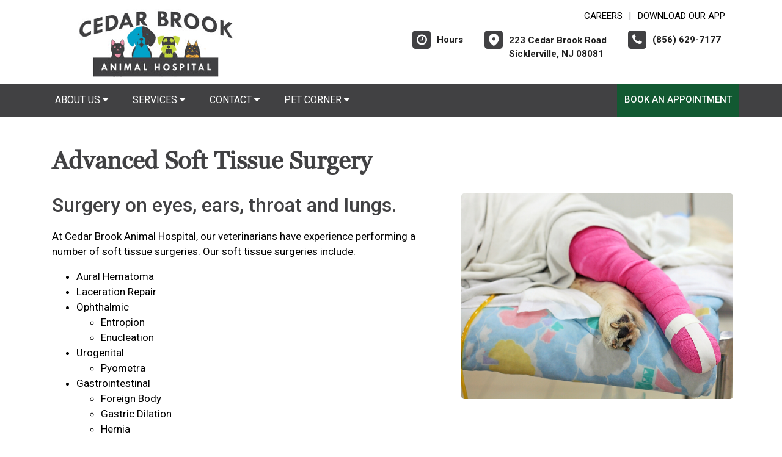

--- FILE ---
content_type: application/javascript
request_url: https://cedarbrookanimalhospital.com/js5/mainADA.js
body_size: 1198
content:



if (bsCrsl) {


} else {

 /*$('.single_slider').slick({
		  infinite: true,
		  slidesToShow:1,
		  slidesToScroll:1,
		  dots:true,
		  autoplay:false,
		  autoplaySpeed:4000,
		  prevNext: true,
		  arrows: true,
		  nav:true
		});
	   */
}
 
  
  /****===== Date picker=====***/
  
 /* $( function() {
    $( "#datepicker" ).datepicker();
  } );
  
  $( function() {
    $( "#datepickerone" ).datepicker();
  } );
  
  $( function() {
    $( "#datepickertwo" ).datepicker();
  } );      */
  
/*  
  $(function(){
	// building select menu
	$('<select />').appendTo('nav');

	// building an option for select menu
	$('<option />', {
		'selected': 'selected',
		'value' : '',
		'text': 'Choise Page...'
	}).appendTo('nav select');

	$('nav ul li a').each(function(){
		var target = $(this);

		$('<option />', {
			'value' : target.attr('href'),
			'text': target.text()
		}).appendTo('nav select');

	});

	// on clicking on link
	$('nav select').on('change',function(){
		window.location = $(this).find('option:selected').val();
	});
});
*/
// show and hide sub menu


$(document).keyup(function(e) {
     if (e.keyCode == 27) { // escape key maps to keycode `27`


                if(document.getElementById('submenu1').style.display!='none'){
                	document.getElementById('submenu1').style.display='none';
                	document.getElementById('submenu1title').setAttribute('aria-expanded', false);
			document.getElementById('submenu1title').focus();
                  }

    }
});

/***
$(function(){
	$('nav.desktop_navigation ul li').click(
		
		function () {
			//show its submenu
		//alert($(this).attr('id') + ' ' +  $('ul',this).attr('id') + ' ' + $('ul', this).css('display'));
		var menuname = $('ul',this).attr('id') + 'title';
		if($('ul', this).css('display') == 'none'){
		 	document.getElementById(menuname).setAttribute('aria-expanded', true);
		} else {
			document.getElementById(menuname).setAttribute('aria-expanded', false);
		}
		$('ul', this).slideToggle(150);
		
		}
	);
});
***/

//Responsive menu

 /*$('.responsive_nav').click(function(){
   $('.main_navigation').slideToggle();
 }); */
 $('.main_navigation ul ul').each(function() {
   if($(this).children().length){
     $(this,'li:first').parent().append('<span class="mean-expand"></span>');
   }
 });
/* $('.main_navigation ul li').on("click",function(e){
	$(this).find('ul').slideToggle(300, function(){});
     $(this).find('.mean-expand').toggleClass("mean-clicked");
 }); */